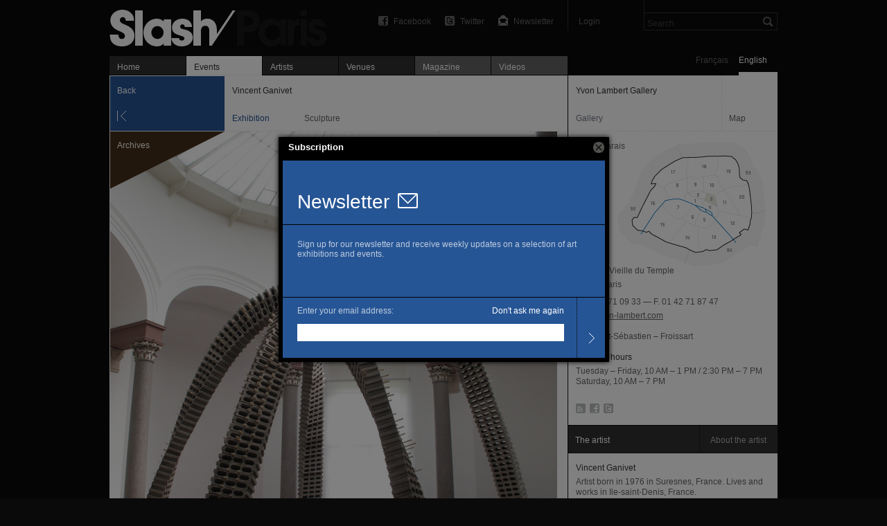

--- FILE ---
content_type: text/html; charset=utf-8
request_url: https://slash-paris.com/en/evenements/vincent-ganivet/sous
body_size: 5572
content:
<!DOCTYPE html>
<html xmlns="http://www.w3.org/1999/xhtml" xmlns:fb="http://www.facebook.com/2008/fbml" xml:lang="en" lang="en">

	<head>

		<meta http-equiv="Content-Type" content="text/html; charset=utf-8" />
		<title>Vincent Ganivet — Yvon Lambert Gallery — Exhibition — Slash Paris</title>
		<link rel="shortcut icon" type="image/png" href="/favicon.ico" />

         <meta name="description" content="(French only) Développant une pratique artistique de l’absurde et de l’éphémère, Vincent Ganivet crée des œuvres à partir de matériaux bruts, d’objets et de phénomènes quotidiens détournés …" />
			<link rel="alternate" href="/lieux/yvon-lambert/feed" title="Slash — Yvon Lambert Gallery" type="application/rss+xml" />

			<link rel="image_src" href="https://medias.slash-paris.com/main_images/images/000/002/845/Vincent-Ganivet_grid.jpg?1315398526">
	<meta property="og:image" content="https://medias.slash-paris.com/main_images/images/000/002/845/Vincent-Ganivet_grid.jpg?1315398526">
	<meta name="title" content="Vincent Ganivet — Yvon Lambert Gallery — Exhibition">
	<meta property="og:title" content="Vincent Ganivet — Yvon Lambert Gallery — Exhibition">
	<meta property="og:url" content="https://slash-paris.com/en/evenements/vincent-ganivet">
	<meta property="og:type" content="article">
	<meta property="og:description" content="(French only) Développant une pratique artistique de l’absurde et de l’éphémère, Vincent Ganivet crée des œuvres à partir de matériaux bruts, d’objets et de phénomènes quotidiens détournés …">
	<meta property="og:latitude" 				content="">
<meta property="og:longitude" 			content="">
<meta property="og:street-address" 	content="108, rue Vieille du Temple">
<meta property="og:locality" 				content="Paris">
<meta property="og:postal-code" 		content="75003">
<meta property="og:email" 					content="paris@yvon-lambert.com">
<meta property="og:phone_number" 		content="01 42 71 09 33">


		<meta name="referrer" content="origin-when-crossorigin">
		<meta property="og:site_name" 	content="Slash Paris"/>
		<meta property="og:country-name" content="France"/>
		<meta property="fb:admins" content="643236885" />
		<meta name="zipcode" content="75" />
		<meta name="city" content="Paris" />
		<meta name="country" content="France" />
		<meta name="google-site-verification" content="iY_KcFnOByVCmF0zjTgOwJsjt-4tVsjahMMduE7jiN8" />
		<meta property="twitter:account_id" content="4503599631345112" />
		<meta name="viewport" content="initial-scale=0.48" />
		<meta name="viewport" content="width=661, user-scalable=yes" />
		<meta name="apple-mobile-web-app-capable" content="no" />

		<link rel="stylesheet" media="all" href="/stylesheets/application_packaged.css" />
		

			<style type="text/css" media="screen">
		#navigator #back, #navigator #previous, #navigator #next {
			background-color: #265595;
		}
		#event-ticker #kind p {
			color: #265595;
		}
	</style>


		<script src="/javascripts/base_packaged.js"></script>
		      	<script type="text/javascript">
      	//<![CDATA[
      		var images= new Array();
      		var image_info= new Array();

      		image_info['url']="https://medias.slash-paris.com/main_images/images/000/002/845/Vincent-Ganivet_large.jpg?1315398526";
      		image_info['caption']="<small class=\'caption dark\'>\n   <strong class=\'caption_title\'>\n      Vincent Ganivet, Caténaires vrillées, 2011\n   <\/strong>\n   <span class=\'caption_description\'>\n      Cinder blocks, wedges, concrete\n   <\/span>\n   <span class=\'caption_courtesy\'>\n      Courtesy Yvon Lambert\n   <\/span>\n<\/small>\n";
      		image_info['height']="799";
      		image_info['width']="645";
      		images.push(image_info);

      	//]]>
   	</script>


		<script type="text/javascript">
			var section = "events";
			var sub_section = "show";
			var search_default_value = 'Search';
			var nl_popup_title = "Subscription"
		</script>

		<!-- old GA snippet
<script type="text/javascript">
  (function(i,s,o,g,r,a,m){i['GoogleAnalyticsObject']=r;i[r]=i[r]||function(){
  (i[r].q=i[r].q||[]).push(arguments)},i[r].l=1*new Date();a=s.createElement(o),
  m=s.getElementsByTagName(o)[0];a.async=1;a.src=g;m.parentNode.insertBefore(a,m)
  })(window,document,'script','//www.google-analytics.com/analytics.js','ga');

  ga('create', 'UA-42264046-1', 'slash-paris.com');
  ga('send', 'pageview');
</script>
-->

<script type="text/javascript">

  var _gaq = _gaq || [];
  _gaq.push(['_setAccount', 'UA-42264046-1']);
  _gaq.push(['_setDomainName', 'slash-paris.com']);
  _gaq.push(['_trackPageview']);

  (function() {
    var ga = document.createElement('script'); ga.type = 'text/javascript'; ga.async = true;
    ga.src = ('https:' == document.location.protocol ? 'https://ssl' : 'http://www') + '.google-analytics.com/ga.js';
    var s = document.getElementsByTagName('script')[0]; s.parentNode.insertBefore(ga, s);
  })();

</script>


	</head>

	<body id="events-show" class=en>
		<div id="dialog-nl"></div>

		<div id="wrap">

			<div id="wrap-inner">
				<div id="top">
					<div id="header">
						<ul class='tools'>

								<li id='search'>
									<form id="global-search" name="global_search" action="/recherche" accept-charset="UTF-8" method="get"><input name="utf8" type="hidden" value="&#x2713;" />										<div class="p_search_box">
											<input type="submit" name="commit" value="" id="search-submit" />
											<input type="text" name="key" id="p-search-field" value="Search" />
										</div>
</form>								</li>

							<li class='user_box'>
									<a target="publisher" class="login" title="Login" href="/publisher">Login</a>
							</li>

							<li><a class="newsletter" title="Newsletter" onclick="nlPopUp_init(true);" href="#">Newsletter</a></li>
							<li><a class="twitter" title="Follow us on Twitter" href="http://twitter.com/slashparis">Twitter</a></li>
							<li><a class="facebook" title="Join us on Facebook" href="http://www.facebook.com/slashparis">Facebook</a></li>

							<li id='message'><span>
								</span>
							</li>

						</ul>

						<h1><a title="Home" href="/">Vincent Ganivet — Yvon Lambert Gallery — Exhibition — Slash Paris</a></h1>

					</div>
					<div id="main-tabs">
						<div id="language-toggle">
								<a class="on" href="/en/evenements/vincent-ganivet/sous?set_locale=en">English</a>
						  	<a href="/en/evenements/vincent-ganivet/sous?set_locale=fr">Français</a>
						</div>
						<ul id='main-navigation'>
   <li class="first "><a href="/">Home</a></li>
   <li class="on"><a href="/evenements"><img width="16" height="11" id="ajax-loader" style="display:none;" src="/images/ajax_loader.gif" alt="Ajax loader" />Events</a></li>
   <li class=""><a href="/artistes">Artists</a></li>
   <li class=""><a href="/lieux">Venues</a></li>
   <li class=" mag"><a href="/magazine">Magazine</a></li>
   <li class=" vid"><a href="/videos">Videos</a></li>
</ul>
					</div>
					<hr/>
				</div>

				<div id="main-carousel">
					
				</div>

				<div id="content">
					


<div id="left-col">

	<div id="show-top-bar">

		<div id="navigator">
				<a id="back" class="large jsback" href="javascript:history.back()">Back</a>
		</div>

   
         <hr/>
         <div id="event-ticker">
            <div id="title">
               <p class="bold">Vincent Ganivet</p>
            </div>
            <div id="kind">
               <p class="style_kind">Exhibition</p>
            </div>
            <div id="time">
               Sculpture
            </div>
         </div>

      </div>

      	<div id="gallery">
      		<span class='big corner_tag archive' >Archives</span>
      		<div id="fullsize-image">
      			<img alt="Vincent Ganivet - Yvon Lambert Gallery" id="fullsize-image-img" width="645" height="799" src="https://medias.slash-paris.com/main_images/images/000/002/845/Vincent-Ganivet_large.jpg?1315398526" />
      		</div>
      		<div id="caption">
      			<small class='caption dark'>
   <strong class='caption_title'>
      Vincent Ganivet, Caténaires vrillées, 2011
   </strong>
   <span class='caption_description'>
      Cinder blocks, wedges, concrete
   </span>
   <span class='caption_courtesy'>
      Courtesy Yvon Lambert
   </span>
</small>

      		</div>
      	</div>

   	<div id="event-description" >
   		<div class="title">
   			<h2 class="big_title">
   				Vincent Ganivet<br/>
   				<span class='normal'></span>
   			</h2>
   		</div>
   		<div class="paragraph standard_paragraph" lang="fr">
   			<p class='date'>
   			      <span class='time_difference'>Past: </span>September 10 → October 9, 2011
   			</p>


          <a href='/en/articles/panorama-09-11' class="related_article">
   <img width="109" height="79" src="https://medias.slash-paris.com/media_attachments/images/000/003/959/deunff_f2f2f2_3_grid.jpg?1509892647" alt="Deunff f2f2f2 3 grid" />
   <span class='title bold'>Panorama 09/11</span>
   <span class='blurb '>Un tour d&#39;horizon à chaud des expositions parisiennes de septembre.
Mis à jour chaque semaine.</span>
</a>


   			<p>Développant une pratique artistique de l’absurde et de l’éphémère, il crée des œuvres à partir de matériaux bruts, d’objets et de phénomènes quotidiens détournés de leur fonction initiale : ses sculptures en béton jouent sur le détail, la fuite et l’attente.</p>
<p>Ses structures de parpaings, semblables à des arches de cathédrale figées dans leur construction, dépossédées de leur fonction, trouvent dans cette hasardeuse stabilité une véritable poésie et touchent au merveilleux.</p>
<p>Vincent Ganivet, qui a présenté plusieurs grandes constructions en Avignon, à Paris et à Versailles, a toujours approché de nouvelles limites et pris davantage de risques dans la construction, mais la possibilité de l’effondrement fait partie intégrante du travail de l’artiste.</p>
<p>Pour cette exposition à la galerie, Vincent Ganivet présentera une sculpture en parpaings réalisée pour la première fois dans la rotonde de l’Orangerie du Musée des Beaux-Arts de Karlsruhe cet été et qui suite à des mouvements subtiles du sol s’est effondrée après 10 jours d’installation.</p>
<p>Ganivet dont le travail s’inscrit dans un champ d’expérimentation, a travaillé pendant deux mois en atelier pour trouver le geste magique qui lui permet aujourd’hui de présenter à nouveau la sculpture spectaculaire de 6 mètres de haut, pesant 5 tonnes, réalisée à partir de 350 parpaings sans joints…</p>
<p>Vincent Ganivet s’intéresse aux débordements du quotidien, aux fuites et aux déchets, qu’il intègre dans une pratique artistique de l’absurde et de l’éphémère. Comme en un tour de passe-passe, les objets révèlent leur vie cachée, le banal trouve une beauté, l’accident une poésie. Il crée ainsi des « Fontaines » qu’il présentera ici pour la première fois comme sculpture. Sous l’effet de la pression de l’eau projetée sur un tas de vaisselle qui semble installée aussi négligemment que dans un évier rempli, la sculpture apparaît nous révélant encore et toujours la mise en tension et la fragilité de l’instant.</p>

   		</div>
   		

   	</div>





   	<div class="facebook_like_container">   
   <fb:like layout="button_count" show_faces="false" href="https://slash-paris.com/evenements/vincent-ganivet" font="arial" width="450px" height="21"></fb:like>
</div>



</div>



<div id="right-col">

   
         	<style type="text/css" media="screen">
		#venue-card {
			background: url(/images/maps/map_back_3.png) no-repeat 60px 86px;
		}
	</style>

<div id="venue-card">
	
	<div id="top-bar">
			<div id='info-bar'>
				<span id="name" class='bold'>Yvon Lambert Gallery</span>
				<span id="venue-kind"><span class='venue_style k1 full_tag'>Gallery</span></span>
				
			</div>
		<div id="v-separator" ><!-- --></div>
      <a class="map_button on" href="javascript:history.back();">Map</a>
      <a class="map_button off" href="/lieux/yvon-lambert/plan">Map</a>
	</div>
	<div class="dotted_line"><!-- --></div>

	
	
		

      <a href='/lieux/yvon-lambert/plan' id="minimap-container" class='off' title='Zoom on the map'>
         <span id="zone-name">03 Le Marais</span>
			<span class='zoom_button' >Zoom in</span>
			
      </a>
      <a href='javascript:history.back();' id="minimap-container" class='on' title='Exit the map mode'>
			<span id="zone-name">03 Le Marais</span>
			<span class='zoom_button' >Zoom out</span>
			
		</a>
         
		<div id="basic-information">
				<p>
					<p>108, rue Vieille du Temple</p>
					<p>75003 Paris</p>
				</p>
				<p>
					T. 01 42 71 09 33
					 — F. 01 42 71 87 47
				</p>
				<p><a class="link" target="out" href="http://www.yvon-lambert.com">www.yvon-lambert.com</a></p>
		</div>


			<div class="subway_stations">
			<div class="subway_station">
					<span class="subway_line_number " style="background-position: 0 -450px"></span>
					<span>Saint-Sébastien – Froissart</span>
			</div>
	</div>


		
		
		<div class="opening_hours_container" class='small_paragraph'>
	<h4 class="bold">Opening hours</h4>
	<p>
	   Tuesday – Friday, 10 AM – 1 PM / 2:30 PM – 7 PM<br/>Saturday, 10 AM – 7 PM<br/>
	   
	   
	</p>
</div>


		
	

	<div id="tools-and-services">
		<ul id="tools">
			   <li><a class="rss" title="Subscribe to our RSS feed" href="/lieux/yvon-lambert/feed">RSS</a></li>
				<li><a class="facebook" target="out" title="Join this venue on Facebook" href="http://www.facebook.com/pages/Yvon-Lambert/157020531012554">Facebook</a></li>
				<li><a class="twitter" target="out" title="Follow this venue on Twitter" href="http://twitter.com/YL_galerie">Twitter</a></li>
		</ul>
	</div>

</div>

		

		


			<div class="module_header ">
	<div class="header_title">
		<h3>The artist</h3>
	</div>
			<div class="more_button">
				<a href="/artistes/vincent-ganivet">About the artist</a>
			</div>
			<div class="header_separation"><!-- --></div>
</div>			   <div class="module_p">
   	<a class="module_p_container " href='/artistes/vincent-ganivet'>
   		<span class='feature_title bold'>Vincent Ganivet</span>
   		<span>Artist born  in 1976 in Suresnes, France. Lives and works in Ile-saint-Denis, France.</span>
   	</a>
   </div>





		

		


</div>

				</div>

			</div>

			<div id="footer">
				<ul>
					<li><span>© 2026 Slash</span></li>
					<li class=""><a href="/a-propos">About</a></li>
					<li class=""><a href="/rejoignez-nous">Join the project</a></li>
					<li class=""></li>
<!-- 					
					<li></li>
					<li></li> -->
					<li class='credit'><a encode="hex" href="mailto:contact@slash-paris.com?subject=Contact%20g%C3%A9n%C3%A9ral">Contact</a></li>
				</ul>
			</div>

		</div>

		

		
		
		
		

		<script src="/javascripts/application_packaged.js" async="async"></script>

		
		

		<div id="fb-root"></div>
<script>
 window.fbAsyncInit = function() {
   FB.init({
   appId: '105672192843897', 
   status: true, 
   cookie: true,
   xfbml: true});
 };
 (function() {
   var e = document.createElement('script'); e.async = true;
   e.src = document.location.protocol + '//connect.facebook.net/en_US/all.js';
   document.getElementById('fb-root').appendChild(e);
 }());
</script>

	</body>

</html>


--- FILE ---
content_type: text/html; charset=utf-8
request_url: https://slash-paris.com/newsletter_subscribers/new
body_size: 1766
content:
<!DOCTYPE html>
<html xmlns='http://www.w3.org/1999/xhtml' xml:lang='en' lang='en'>

<head>
  <meta http-equiv='content-type' content='text/html; charset=UTF-8' />
  <title>Newsletter — Subscription — Slash Paris</title>
  <link rel="shortcut icon" type="image/png" href="/favicon.ico" />
  <meta name="description" content="All the art news, the best exhibitions in Paris – museums, galleries, foundations – a critical magazine, artists and exhibition openings on Slash Paris">

  <script src="/javascripts/base_packaged.js"></script>
  <style>
    body {
      font-family: Arial, Helvetica, sans-serif;
      -webkit-font-smoothing: antialiased;
      background-color: black;
      color: white;
      font-size: 12px;
      margin: 0px;
    }
    .nl_sub_title {
      font-size: 28px;
      padding-right: 12px;
    }
    body div {
    }
    .nl_block {
      padding-left: 21px;
    }
    .nl_outer {
      display: table;
      position: absolute;
      height: 100%;
      width: 100%;
    }
    .nl_middle {
      display: table-cell;
      vertical-align: middle;
    }
    #new_newsletter_subscriber {
      width: 465px;
      margin-left: auto;
      margin-right: auto;
    }
    .newsletter_subscribers_div {
      display: block;
      background-color: #265595;
      border-bottom-style: solid;
      border-bottom-color: black;
      border-bottom-width: 1px;
    }
    .newsletter_subscribers_title {
      padding-bottom: 16px;
      padding-top: 44px;
    }
    .newsletter_subscribers_text {
      padding-top: 9px;
      padding-bottom: 23px;
      padding-right: 21px;
      height: 72px;
    }
    .newsletter_subscribers_text p {
      color: rgba(255, 255, 255, 0.7);
    }
    .newsletter_subscribers_text a {
      color: #ffffff;
      text-decoration: none;
    }
    .newsletter_subscribers_form {
      display: block;
      background-color: #265595;
      height: 87px;
    }
    .nl_form_block {
      display: inline-block;
      vertical-align: bottom;
    }
    .nl_inline {
      display: inline;
    }
    .nl_form_block label, .nl_form_block div {
      display: inline;
      color: rgba(255, 255, 255, 0.7);
    }
    #nloptout, #nloptout p {
      display: inline;
      float: right;
      color: #ffffff;
      text-decoration: none;
    }
    .nl_form_block input[type='text'] {
      width: 381px;
    }
    .nl_form_block input[type='submit']:hover {
    }
    .newsletter_subscribers_button {
      border-left-style: dotted;
      border-left-width: 1px;
      border-left-color: black;
      height: 87px;
      width: 40px;
      float: right;
    }
    .nl_sub_new_button {
      padding-top: 35px;
      color: black;
    }
    .nl_sub_new_button a {
      color: black;
    }
    #newsletter_subscriber_email {
      height: 23px;
      border-style: none;
      outline: none;
    }

    #new_newsletter_share {
      width: 465px;
      margin-left: auto;
      margin-right: auto;
    }
    .newsletter_share_title {
      padding-top: 44px;
    }
    .newsletter_share_text {
      padding-top: 9px;
      padding-bottom: 23px;
      padding-right: 21px;
      height: 180px;
    }
    .newsletter_share_text p {
      color: rgba(255, 255, 255, 0.7);
    }
    #sender_email {
      height: 23px;
      border-style: none;
      outline: none;
    }
    #recipient_email {
      height: 23px;
      border-style: none;
      outline: none;
      width: 381px;
    }
    #message {
      border-style: none;
      outline: none;
      width: 381px;
      height: 75px;
    }
  </style>

</head>

<body id='new' class=''>

<div class="nl_outer">
<div class="nl_middle">

<form name="newsletter_subscribers_new" class="activate" id="new_newsletter_subscriber" action="/newsletter_subscribers" accept-charset="UTF-8" method="post"><input name="utf8" type="hidden" value="&#x2713;" /><input type="hidden" name="authenticity_token" value="eqi/seYfh3+TDTRw6/sDQnG3umCakZaVgy2vdVMfdbij6TpqlOWrnSuExE2Nq7SES00+hXYpfgysmAwImQ6B/g==" />
<div class="nl_block newsletter_subscribers_div newsletter_subscribers_title">
  <span class="nl_sub_title">Newsletter</span><span><img src="/images/newsletter_pop_up_icon.png" /></span>
</div>

<div class="nl_block newsletter_subscribers_div newsletter_subscribers_text">
  <p>
    <p>Sign up for our newsletter and receive weekly updates on a selection of art exhibitions and events.</p>
  </p>
  <p id="nl_sub_message">&nbsp;</p>
</div>

<div class="nl_block newsletter_subscribers_form">

  <div class="nl_form_block text entry mandatory error">
  <p>
    <label for="newsletter_subscriber_email">Enter your email address:</label>
    <a id="nloptout" href="#" style="" onclick="top.nlPopUp_optout();">Don't ask me again</a>
  </p>
  <p>
    <input type="text" name="newsletter_subscriber[email]" id="newsletter_subscriber_email" />
    <script>
//<![CDATA[
$('#newsletter_subscriber_email').focus();
//]]>
</script>
  </p>
  </div>
  <div class="nl_form_block newsletter_subscribers_button">
    <input type="image" name="commit" value="Submit" src="/images/nl_sub_arrow.png" />
  </div>

</div>

</form>
</div>
</div>

<script type="text/javascript">
  $("#newsletter_subscriber_submit").hover(
    function() {
      this.src = "/images/nl_sub_arrow_hover.png";
    }, function() {
      this.src = "/images/nl_sub_arrow.png";
    }
  );
</script>

</body>
</html>
